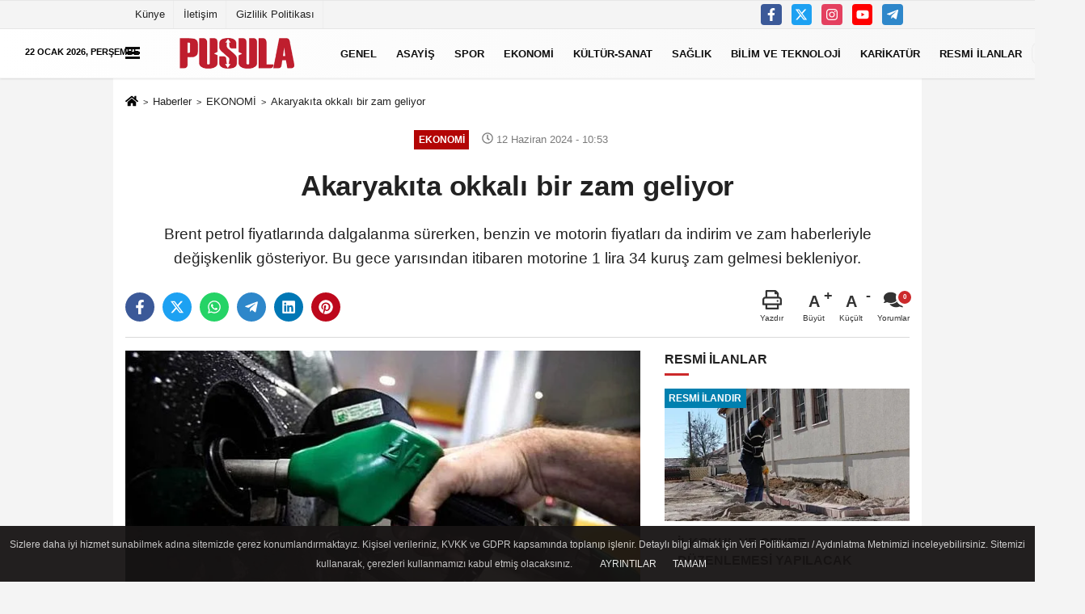

--- FILE ---
content_type: text/html; charset=UTF-8
request_url: https://www.gazetepusula.net/akaryakita-okkali-bir-zam-geliyor/353779/
body_size: 15532
content:

    <!DOCTYPE html>
    <html lang="tr-TR"><head>
    <meta name="format-detection" content="telephone=no"/>
    <meta id="meta-viewport" name="viewport" content="width=1200">    <meta charset="utf-8">
    <title>Akaryakıta okkalı bir zam geliyor - EKONOMİ - Erzurum Pusula Gazetesi - Son Dakika Erzurum Haberleri Güncel Haberler</title>
    <meta name="title" content="Akaryakıta okkalı bir zam geliyor - EKONOMİ - Erzurum Pusula Gazetesi - Son Dakika Erzurum Haberleri Güncel Haberler">
    <meta name="description" content="Brent petrol fiyatlarında dalgalanma sürerken, benzin ve motorin fiyatları da indirim ve zam haberleriyle değişkenlik gösteriyor. Bu gece yarısından itibaren...">
    <meta name="datePublished" content="2024-06-12T10:53:11+03:00">
    <meta name="dateModified" content="2024-06-12T10:53:11+03:00">
         <meta name="articleSection" content="news">
         
        <meta name="articleAuthor" content="Özlem İpek">
        <link rel="canonical" href="https://www.gazetepusula.net/akaryakita-okkali-bir-zam-geliyor/353779/" />
    <link rel="manifest" href="https://www.gazetepusula.net/manifest.json">        <meta name="robots" content="max-image-preview:large" />
    <meta name="robots" content="max-snippet:160">
        <meta http-equiv="last-modified" content="2024-06-12T10:53:11+03:00" />
        <link rel="image_src" type="image/jpeg" href="https://www.gazetepusula.net/images/haberler/2024/06/akaryakita-okkali-bir-zam-geliyor-906.jpg"/>
	    <meta http-equiv="content-language" content="tr"/>
    <meta name="content-language" content="tr">
	<meta name="apple-mobile-web-app-status-bar-style" content="#ebe7e6">
	<meta name="msapplication-navbutton-color" content="#ebe7e6">
    <meta name="theme-color" content="#ebe7e6"/>
    <link rel="shortcut icon" type="image/x-icon" href="https://www.gazetepusula.net/favicon.png">
    <link rel="apple-touch-icon" href="https://www.gazetepusula.net/favicon.png">

    <meta property="og:site_name" content="https://www.gazetepusula.net" />
    <meta property="og:type" content="article" />
    <meta property="og:title" content="Akaryakıta okkalı bir zam geliyor" />
    <meta property="og:url" content="https://www.gazetepusula.net/akaryakita-okkali-bir-zam-geliyor/353779/" />
    <meta property="og:description" content="Brent petrol fiyatlarında dalgalanma sürerken, benzin ve motorin fiyatları da indirim ve zam haberleriyle değişkenlik gösteriyor. Bu gece yarısından itibaren motorine 1 lira 34 kuruş zam gelmesi bekleniyor."/>
    <meta property="og:image" content="https://www.gazetepusula.net/images/haberler/2024/06/akaryakita-okkali-bir-zam-geliyor-906.jpg" />
    <meta property="og:locale" content="tr_TR" />
    <meta property="og:image:width" content="641" />
    <meta property="og:image:height" content="380" />
    <meta property="og:image:alt" content="Akaryakıta okkalı bir zam geliyor" />
    
    <meta name="twitter:card" content="summary_large_image" />
    <meta name="twitter:url" content="https://www.gazetepusula.net/akaryakita-okkali-bir-zam-geliyor/353779/" />
    <meta name="twitter:title" content="Akaryakıta okkalı bir zam geliyor" />
    <meta name="twitter:description" content="Brent petrol fiyatlarında dalgalanma sürerken, benzin ve motorin fiyatları da indirim ve zam haberleriyle değişkenlik gösteriyor. Bu gece yarısından itibaren motorine 1 lira 34 kuruş zam gelmesi bekleniyor." />
    <meta name="twitter:image:src" content="https://www.gazetepusula.net/images/haberler/2024/06/akaryakita-okkali-bir-zam-geliyor-906.jpg" />
    <meta name="twitter:domain" content="https://www.gazetepusula.net" />
    
            
    <link rel="alternate" type="application/rss+xml" title="Akaryakıta okkalı bir zam geliyor" href="https://www.gazetepusula.net/rss_ekonomi_1112.xml"/>
    
    <script type="text/javascript">
    var facebookApp = '';
    var facebookAppVersion = 'v10.0';
    var twitter_username = '';
    var reklamtime = "10000";
    var domainname = "https://www.gazetepusula.net";
    var splashcookie = null;
    var splashtime = null;
	var _TOKEN = "9e0bebaaba7b929e38702cacea7b576d";
    </script>



<link rel="preload" as="style" href="https://www.gazetepusula.net/template/prime/assets/css/app.css?v=2023111313115020251003010409" />

<link rel="stylesheet" type="text/css" media='all' href="https://www.gazetepusula.net/template/prime/assets/css/app.css?v=2023111313115020251003010409"/>
  
<link rel="preload" as="script" href="https://www.gazetepusula.net/template/prime/assets/js/app.js?v=2023111313115020251003010409" />

<script src="https://www.gazetepusula.net/template/prime/assets/js/app.js?v=2023111313115020251003010409"></script>
  
    
   <script src="https://www.gazetepusula.net/template/prime/assets/js/sticky.sidebar.js?v=2023111313115020251003010409"></script>
   
    <script src="https://www.gazetepusula.net/template/prime/assets/js/libs/swiper/swiper.js?v=2023111313115020251003010409" defer></script>

   
        
     
    <script src="https://www.gazetepusula.net/template/prime/assets/js/print.min.js?v=2023111313115020251003010409" defer></script>
     
     
      
      
    <script src="https://www.gazetepusula.net/reg-sw.js?v=2023111313115020251003010409" defer></script>
    
         <script data-schema="organization" type="application/ld+json">
    {
        "@context": "https://schema.org",
        "@type": "Organization",
        "name": "Erzurum Pusula Gazetesi - Son Dakika Erzurum Haberleri Güncel Haberler",
        "url": "https://www.gazetepusula.net",
        "logo": {
        "@type": "ImageObject",
		"url": "https://www.gazetepusula.net/images/genel/footerlogo_3.png",
		"width": 360,
        "height": 90},
        "sameAs": [
            "https://www.facebook.com/gazetepusula.net/",
            "https://www.youtube.com/channel/UCqvBctn4EmnHZXx0S2lLbqw",
            "https://twitter.com/pusula25gzt",
            "https://www.instagram.com",
            "",
            "",
            ""
        ]
    }

        </script> 
    <script type="application/ld+json">
    {
        "@context": "https://schema.org",
        "@type": "BreadcrumbList",
		"@id": "https://www.gazetepusula.net/akaryakita-okkali-bir-zam-geliyor/353779/#breadcrumb",
        "itemListElement": [{
            "@type": "ListItem",
            "position": 1,
            "item": {
                "@id": "https://www.gazetepusula.net",
                "name": "Ana Sayfa"
            }
        }, {
            "@type": "ListItem",
            "position": 2,
            "item": {"@id": "https://www.gazetepusula.net/ekonomi/","name": "EKONOMİ"
            }
        }, {
            "@type": "ListItem",
            "position": 3,
            "item": {
                "@id": "https://www.gazetepusula.net/akaryakita-okkali-bir-zam-geliyor/353779/",
                "name": "Akaryakıta okkalı bir zam geliyor"
            }
        }]
    }
    </script>
      <script type="application/ld+json">
{
    "@context": "https://schema.org",
   "@type": "NewsArticle",
	"inLanguage":"tr-TR",
    "mainEntityOfPage": {
        "@type": "WebPage",
        "@id": "https://www.gazetepusula.net/akaryakita-okkali-bir-zam-geliyor/353779/"
    },
    "headline": "Akaryakıta okkalı bir zam geliyor",
    "name": "Akaryakıta okkalı bir zam geliyor",
    "articleBody": "Brent petrol fiyatları ve dövizdeki değişikliklerle birlikte vatandaşlar benzin ve motorin fiyatlarını takibe devam ediyor.

BU GECE YARISI BÜYÜK ZAM YOLDA

Bu gece yarısından itibaren motorine 1 lira 34 kuruş zam gelmesi beklenirken, pompaya yansıyacak fiyat artışıyla birlikte motorinin litresi İstanbul&#39;da 40 lira 55 kuruştan, Ankara&#39;da ise 41 lira 60 kuruştan satılacak.

 
",
    "articleSection": "EKONOMİ",
	"wordCount": 50,
		"image": [{
	"@type": "ImageObject",
	"url": "https://www.gazetepusula.net/images/haberler/2024/06/akaryakita-okkali-bir-zam-geliyor-906.jpg", 
	"height": 380, 
	"width": 641 }], 
		
	 
    "datePublished": "2024-06-12T10:53:11+03:00",
    "dateModified": "2024-06-12T10:53:11+03:00",
    "genre": "news",
	"isFamilyFriendly":"True",
	"publishingPrinciples":"https://www.gazetepusula.net/gizlilik-ilkesi.html",
	
		"thumbnailUrl": "https://www.gazetepusula.net/images/haberler/2024/06/akaryakita-okkali-bir-zam-geliyor-906.jpg",
		
    "typicalAgeRange": "7-",
    "keywords": "",
	 	"author": {
        "@type": "Person",
        "name": "Melek Ahıskalı",
		"url": "https://www.gazetepusula.net/editor/melek-ahiskali"
    },
	    "publisher": {
        "@type": "Organization",
        "name": "Erzurum Pusula Gazetesi - Son Dakika Erzurum Haberleri Güncel Haberler",
        "logo": {
            "@type": "ImageObject",
            "url": "https://www.gazetepusula.net/images/genel/footerlogo_3.png",
            "width": 360,
            "height": 90        }
    }, 
	 "description": "Brent petrol fiyatlarında dalgalanma sürerken, benzin ve motorin fiyatları da indirim ve zam haberleriyle değişkenlik gösteriyor. Bu gece yarısından itibaren motorine 1 lira 34 kuruş zam gelmesi bekleniyor."
}

    </script>

<link rel="dns-prefetch" href="//cdn.p.analitik.bik.gov.tr">
<script>!function(){var t=document.createElement("script");t.setAttribute("src",'https://cdn.p.analitik.bik.gov.tr/tracker'+(typeof Intl!=="undefined"?(typeof (Intl||"").PluralRules!=="undefined"?'1':typeof Promise!=="undefined"?'2':typeof MutationObserver!=='undefined'?'3':'4'):'4')+'.js'),t.setAttribute("data-website-id","3a671c8d-e038-4948-b15f-83c237d5049a"),t.setAttribute("data-host-url",'//3a671c8d-e038-4948-b15f-83c237d5049a.collector.p.analitik.bik.gov.tr'),document.head.appendChild(t)}();</script>

<style>
.badge, .notlikeid {
    display: block;
}
.resmi-ilanlar-alti .badge, .sikayet {
    display: block !important;
}
.video-thumbnail:before {
    top: 30%;
    opacity: .9;
}
.sondakika-bg {
    max-width: 1420px !important;
	height:0px !important;
}
.sondakika-bg #bugun {
    color: #000;
    top: -57px;
    position: absolute;
    z-index: 9999;
    text-transform: uppercase;
    font-weight: bold;
    font-size: .7rem;
}
.sondakika-bg .col-md-7{
display:none !important;
}
@media only screen and (max-width: 1024px) {
.sondakika-bg {
 display:none !important;
}
footer .nav li:nth-child(5){
    display: block !important;
    text-align: center;
    margin: auto;
}
}
@media only screen and (max-width: 992px) {
.image-editor .gradient-bg{
    position: absolute;
    z-index: 30;
    left: 0px;
    bottom: -30px;
    right: 0px;
    padding: 10px 15px !important;
    background: linear-gradient(to bottom, transparent 0%, #000 90%, #000 100%) !important;
}
.image-editor .editor-heading{
 color: #fff !important;
}
.image-editor .image-editor-view{
padding: 0 !important;
}
.swiper-button-prev svg, .swiper-button-next svg {
    width: 30px;
    height: 30px;
}
.swiper-button-prev, .swiper-button-next {
    top: 40%;
}
}
</style>
<!-- Google Tag Manager -->
<script>(function(w,d,s,l,i){w[l]=w[l]||[];w[l].push({'gtm.start':
new Date().getTime(),event:'gtm.js'});var f=d.getElementsByTagName(s)[0],
j=d.createElement(s),dl=l!='dataLayer'?'&l='+l:'';j.async=true;j.src=
'https://www.googletagmanager.com/gtm.js?id='+i+dl;f.parentNode.insertBefore(j,f);
})(window,document,'script','dataLayer','GTM-KB6LSR8');</script>
<!-- End Google Tag Manager -->
<script async src="https://pagead2.googlesyndication.com/pagead/js/adsbygoogle.js?client=ca-pub-3255470995048212" crossorigin="anonymous"></script>
<script type="text/javascript">
var rightMouseClicked = false;

function handleMouseDown(e) {
  //e.button describes the mouse button that was clicked
  // 0 is left, 1 is middle, 2 is right
  if (e.button === 2) {
    rightMouseClicked = true;
  } else if (e.button === 0) {  
    //Do something if left button was clicked and right button is still pressed
    if (rightMouseClicked) {
      console.log("hello");
      //code
    }
  }
  console.log(rightMouseClicked);
}

function handleMouseUp(e) {
  if (e.button === 2) {
    rightMouseClicked = false;
  }
  console.log(rightMouseClicked);
}

document.addEventListener("mousedown", handleMouseDown);
document.addEventListener("mouseup", handleMouseUp);
document.addEventListener("contextmenu", function(e) {
  e.preventDefault();
});
//form tags to omit in NS6+:
var omitformtags=["input", "textarea", "select"]
omitformtags=omitformtags.join("|")
function disableselect(e){
if (omitformtags.indexOf(e.target.tagName.toLowerCase())==-1)
return false
}
function reEnable(){
return true
}
if (typeof document.onselectstart!="undefined")
document.onselectstart=new Function ("return false")
else{
document.onmousedown=disableselect
document.onmouseup=reEnable
}
</script>
</head>
<body class="">

   
    
    
 
         
         
 
<div class="container position-relative">
<div class="sabit-reklam fixed-reklam"></div>
<div class="sabit-reklam sag-sabit fixed-reklam"></div>
</div>
   


    
  
  
  <div class="container-fluid d-md-block d-none header-border">
<div class="container d-md-block d-none">

<div class="row">

<div class="col-md-7">
<ul class="nav text-12 float-left">
            
                    <li><a class="nav-link-top" href="https://www.gazetepusula.net/kunye.html" title="Künye" rel="external">Künye</a></li><li><a class="nav-link-top" href="https://www.gazetepusula.net/iletisim.html" title="İletişim" rel="external">İletişim</a></li><li><a class="nav-link-top" href="https://www.gazetepusula.net/gizlilik-politikasi.html" title="Gizlilik Politikası" rel="external">Gizlilik Politikası</a></li>            
                </ul></div>

<div class="col-md-5">

<div class="my-1 float-right">
                         <a href="https://www.facebook.com/gazetepusula.net/" title="https://www.facebook.com/gazetepusula.net/" target="_blank" rel="noopener" class="bg-facebook btn btn-icon-top rounded mr-2"><svg width="16" height="16" class="svg-wh">
                        <use xlink:href="https://www.gazetepusula.net/template/prime/assets/img/spritesvg.svg#facebook-f" />
                    </svg>
                        </a>
                                                                         <a href="https://twitter.com/pusula25gzt" title="https://twitter.com/pusula25gzt" target="_blank" rel="noopener" class="bg-twitter btn btn-icon-top rounded mr-2"><svg width="16" height="16" class="svg-wh">
                        <use xlink:href="https://www.gazetepusula.net/template/prime/assets/img/spritesvg.svg#twitterx" />
                    </svg>
                        </a>
                                                                         <a href="https://www.instagram.com" title="https://www.instagram.com" target="_blank" rel="noopener" class="bg-instagram btn btn-icon-top rounded mr-2"><svg width="16" height="16" class="svg-wh">
                        <use xlink:href="https://www.gazetepusula.net/template/prime/assets/img/spritesvg.svg#instagram" />
                    </svg>
                        </a>
                                                                         <a href="https://www.youtube.com/channel/UCqvBctn4EmnHZXx0S2lLbqw" title="https://www.youtube.com/channel/UCqvBctn4EmnHZXx0S2lLbqw" target="_blank" rel="noopener" class="bg-youtube btn btn-icon-top rounded mr-2"><svg width="16" height="16" class="svg-wh">
                        <use xlink:href="https://www.gazetepusula.net/template/prime/assets/img/spritesvg.svg#youtube" />
                    </svg>
                        </a>
                                                  
                         
                         
                                                    
                         
 
                         
                                                    
                         
                                                    
                         
                                                 <a href="admin" target="_blank" rel="noopener" class="bg-telegram btn btn-icon-top rounded mr-2" title="admin"><svg width="16" height="16" class="svg-wh">
                        <use xlink:href="https://www.gazetepusula.net/template/prime/assets/img/spritesvg.svg#telegram" />
                    </svg>
                        </a>
                                                  
                                                  
                         
</div>

</div>


  </div>              
</div>
</div>
    <div class="header-border"></div>
    <nav class="d-print-none navbar navbar-expand-lg bg-white align-items-center header box-shadow-menu">
    <div class="container"><div class="menu" data-toggle="modal" data-target="#menu-aside" data-toggle-class="modal-open-aside">
        <span class="menu-item"></span>
        <span class="menu-item"></span>
        <span class="menu-item"></span>
    </div>
    <a class="navbar-brand logo align-items-center" href="https://www.gazetepusula.net" title="Erzurum Pusula Gazetesi - Son Dakika Erzurum Haberleri Güncel Haberler"><picture>
  <source data-srcset="https://www.gazetepusula.net/images/genel/footerlogo.webp?v=2023111313115020251003010409" type="image/webp" class="img-fluid logoh">
  <source data-srcset="https://www.gazetepusula.net/images/genel/footerlogo_3.png?v=2023111313115020251003010409" type="image/jpeg" class="img-fluid logoh"> 
  <img src="https://www.gazetepusula.net/images/genel/footerlogo_3.png?v=2023111313115020251003010409" alt="Anasayfa" class="img-fluid logoh" width="100%" height="100%">
</picture></a>
    <ul class="navbar-nav mr-auto font-weight-bolder nav-active-border bottom b-primary d-none d-md-flex">
    <li class="nav-item text-uppercase"><a class="nav-link text-uppercase" href="https://www.gazetepusula.net/genel/" title="GENEL"  rel="external" >GENEL</a></li><li class="nav-item text-uppercase"><a class="nav-link text-uppercase" href="https://www.gazetepusula.net/asayis/" title="ASAYİŞ"  rel="external" >ASAYİŞ</a></li><li class="nav-item text-uppercase"><a class="nav-link text-uppercase" href="https://www.gazetepusula.net/spor-haberleri/" title="SPOR"  rel="external" >SPOR</a></li><li class="nav-item text-uppercase"><a class="nav-link text-uppercase" href="https://www.gazetepusula.net/ekonomi/" title="EKONOMİ"  rel="external" >EKONOMİ</a></li><li class="nav-item text-uppercase"><a class="nav-link text-uppercase" href="https://www.gazetepusula.net/kultur-sanat/" title="KÜLTÜR-SANAT"  rel="external" >KÜLTÜR-SANAT</a></li><li class="nav-item text-uppercase"><a class="nav-link text-uppercase" href="https://www.gazetepusula.net/saglik/" title="SAĞLIK"  rel="external" >SAĞLIK</a></li><li class="nav-item text-uppercase"><a class="nav-link text-uppercase" href="https://www.gazetepusula.net/bilim-ve-teknoloji/" title="BİLİM VE TEKNOLOJİ"  rel="external" >BİLİM VE TEKNOLOJİ</a></li><li class="nav-item text-uppercase"><a class="nav-link text-uppercase" href="https://www.gazetepusula.net/karikaturler/" rel="external" >KARİKATÜR</a></li><li class="nav-item text-uppercase"><a class="nav-link text-uppercase" href="https://www.gazetepusula.net/resmi-ilanlar/" title="RESMİ İLANLAR"  rel="external" >RESMİ İLANLAR</a></li>    </ul>
    
    <ul class="navbar-nav ml-auto align-items-center font-weight-bolder">
        <li class="nav-item"><a href="javascript:;" data-toggle="modal" data-target="#search-box" class="search-button nav-link py-1" title="Arama"><svg class="svg-bl" width="14" height="18">
                        <use xlink:href="https://www.gazetepusula.net/template/prime/assets/img/spritesvg.svg#search" />
                    </svg> <span> Ara</span></a></li>
    </ul>
    </div></nav>

</header>

<div class="container-fluid d-md-block sondakika-bg d-print-none">
    <div class="row py-s px-3">
    
        <div class="col-md-5">
                    <span id="bugun">Bugün                                                        <script>
                                      
                                       function tarihsaat() {
                                           var b = new Date, g = b.getSeconds(), d = b.getMinutes(), a = b.getHours(), c = b.getDay(), h = b.getDate(), k = b.getMonth(), b = b.getFullYear();
                                           10 > a && (a = "0" + a);
                                           10 > g && (g = "0" + g);
                                           10 > d && (d = "0" + d);
                                           document.getElementById("bugun").innerHTML = h + " " + "Ocak Şubat Mart Nisan Mayıs Haziran Temmuz Ağustos Eylül Ekim Kasım Aralık".split(" ")[k] + " " + b + ", " + "Pazar Pazartesi Salı Çarşamba Perşembe Cuma Cumartesi".split(" ")[c] + " ";
                                           setTimeout("tarihsaat()", 1E3)
                                       }
                                       function CC_noErrors() {
                                           return !0
                                       }
                                       window.onerror = CC_noErrors;
                                       function bookmarksite(b, g) {
                                           document.all ? window.external.AddFavorite(g, b) : window.sidebar && window.sidebar.addPanel(b, g, "")
                                       }
                                      
                                       tarihsaat();</script></span> 
        </div> 


        <div class="col-md-7 d-none d-md-block">
         	
	<div class="text-right text-16">
				                                <a href="https://www.gazetepusula.net/kose-yazarlari/" class="px-3" title="Köşe Yazarları" rel="external"><svg class="svg-whss" width="18" height="18">
                        <use xlink:href="https://www.gazetepusula.net/template/prime/assets/img/sprite.svg#user-edit" />
                    </svg> Yazarlar</a>                                <a class="px-3" href="https://www.gazetepusula.net/kullanici-girisi/" rel="external"><svg class="svg-whss" width="18" height="18">
                        <use xlink:href="https://www.gazetepusula.net/template/prime/assets/img/sprite.svg#user" />
                    </svg> Üye Paneli</a>
                            </div>
        </div>   
    </div>
</div>

            
        

 
    <div class="fixed-share bg-white box-shadow is-hidden align-items-center d-flex post-tools px-3">
        <span class="bg-facebook post-share share-link" onClick="ShareOnFacebook('https://www.gazetepusula.net/akaryakita-okkali-bir-zam-geliyor/353779/');return false;" title="facebook"><svg width="18" height="18" class="svg-wh"><use xlink:href="https://www.gazetepusula.net/template/prime/assets/img/sprite.svg?v=1#facebook-f"></use></svg>
        </span>
        <span class="bg-twitter post-share share-link" onClick="ShareOnTwitter('https://www.gazetepusula.net/akaryakita-okkali-bir-zam-geliyor/353779/', 'tr', '', 'Akaryakıta okkalı bir zam geliyor')" title="twitter"><svg width="18" height="18" class="svg-wh"><use xlink:href="https://www.gazetepusula.net/template/prime/assets/img/sprite.svg?v=1#twitterx"></use></svg></span>
        <a rel="noopener" class="bg-whatsapp post-share share-link" href="https://api.whatsapp.com/send?text=Akaryakıta okkalı bir zam geliyor https://www.gazetepusula.net/akaryakita-okkali-bir-zam-geliyor/353779/" title="whatsapp"><svg width="18" height="18" class="svg-wh"><use xlink:href="https://www.gazetepusula.net/template/prime/assets/img/sprite.svg?v=1#whatsapp"></use></svg></a>
         <a target="_blank" rel="noopener" class="bg-telegram post-share share-link" href="https://t.me/share/url?url=https://www.gazetepusula.net/akaryakita-okkali-bir-zam-geliyor/353779/&text=Akaryakıta okkalı bir zam geliyor" title="telegram"><svg width="18" height="18" class="svg-wh"><use xlink:href="https://www.gazetepusula.net/template/prime/assets/img/sprite.svg?v=1#telegram"></use></svg></a>
         <a target="_blank" rel="noopener" class="bg-linkedin post-share share-link" href="https://www.linkedin.com/shareArticle?url=https://www.gazetepusula.net/akaryakita-okkali-bir-zam-geliyor/353779/" title="linkedin"><svg width="18" height="18" class="svg-wh"><use xlink:href="https://www.gazetepusula.net/template/prime/assets/img/sprite.svg?v=1#linkedin"></use></svg></a>
         <a target="_blank" rel="noopener" class="bg-pinterest post-share share-link" href="https://pinterest.com/pin/create/button/?url=https://www.gazetepusula.net/akaryakita-okkali-bir-zam-geliyor/353779/&media=https://www.gazetepusula.net/images/haberler/2024/06/akaryakita-okkali-bir-zam-geliyor-906.jpg&description=Akaryakıta okkalı bir zam geliyor" title="pinterest"><svg width="18" height="18" class="svg-wh"><use xlink:href="https://www.gazetepusula.net/template/prime/assets/img/sprite.svg?v=1#pinterest"></use></svg></a>
                   
        
        <div class="ml-auto d-flex align-items-center">
     
          
            <a href="javascript:;" class="font-buyut text-muted text-center font-button plus mr-2">
                <span>A</span>
                <div class="text-10 font-weight-normal">Büyüt</div>
            </a>
            <a href="javascript:;" class="font-kucult text-muted text-center font-button mr-2">
                <span>A</span>
                <div class="text-10 font-weight-normal">Küçült</div>
            </a>
                        <a href="javascript:;" class="text-muted text-center position-relative scroll-go" data-scroll="yorumlar-353779" data-count="0">
                <svg class="svg-gr" width="24" height="24"><use xlink:href="https://www.gazetepusula.net/template/prime/assets/img/sprite.svg?v=1#comments" /></svg>
                <div class="text-10">Yorumlar</div>
            </a>
                    </div>
    </div>    
    
    <div class="print-body" id="print-353779">
        <div class="container py-1 bg-white"> 
            <nav aria-label="breadcrumb">
                <ol class="breadcrumb justify-content-left">
                    <li class="breadcrumb-item"><a href="https://www.gazetepusula.net" title="Ana Sayfa"><svg class="svg-br-2" width="16" height="16"><use xlink:href="https://www.gazetepusula.net/template/prime/assets/img/sprite.svg?v=1#home" /></svg></a></li>
                    <li class="breadcrumb-item"><a href="https://www.gazetepusula.net/arsiv/" title="Arşiv">Haberler</a></li>
                                        <li class="breadcrumb-item"><a href="https://www.gazetepusula.net/ekonomi/" title="EKONOMİ">EKONOMİ</a></li>
                                        <li class="breadcrumb-item active d-md-block d-none" aria-current="page"><a href="https://www.gazetepusula.net/akaryakita-okkali-bir-zam-geliyor/353779/" title="Akaryakıta okkalı bir zam geliyor">Akaryakıta okkalı bir zam geliyor</a></li>
                </ol>
            </nav>
     
     
             
             <div id="haberler">
                 <div class="haber-kapsa print-body" id="print-353779">
                    <div class="news-start">
                        <article id="haber-353779">
                            <div   class="text-md-center" >
                                <div class="text-muted text-sm py-2 d-md-flex align-items-center justify-content-center d-none">
                                    <div class="badge badge-lg text-uppercase bg-primary mr-3 " style="background: !important;">
                                        EKONOMİ                                    </div>
                                    <div class="text-12 text-fade"><svg class="svg-gr-2" width="14" height="14"><use xlink:href="https://www.gazetepusula.net/template/prime/assets/img/sprite.svg?v=1#clock"></use></svg>
                                        12 Haziran 2024 - 10:53                                    </div>
                                    <div class="ml-3 text-12 text-fade">
                                                                            </div>
                                </div>
                                
                                                                
                                <h1 class="text-36 post-title my-2 py-2 font-weight-bold">
                                    Akaryakıta okkalı bir zam geliyor                                </h1>
                                
                                                                                                   <h2 class="text-2222 mb-0 my-2 py-2 font-weight-normal">Brent petrol fiyatlarında dalgalanma sürerken, benzin ve motorin fiyatları da indirim ve zam haberleriyle değişkenlik gösteriyor. Bu gece yarısından itibaren motorine 1 lira 34 kuruş zam gelmesi bekleniyor.</h2>
                                                                                                  
                                
                                <div class="text-muted text-sm py-2 d-md-none align-items-center d-flex text-nowrap">
                                     <div class="badge badge-lg text-uppercase bg-primary mr-3">
                                        EKONOMİ                                    </div>
                                    <div class="text-12">
                                        12 Haziran 2024 - 10:53                                    </div>
                                    <div class="ml-3 d-none d-md-block text-12">
                                                                            </div>
                                </div>
                                
                               
                                
                                
                                
                                


<div class="fix-socials_btm d-flex d-md-none">
 <div class="post-tools">
                                   <a rel="noopener" class="post-share share-link" href="https://www.gazetepusula.net" title="Ana Sayfa"><svg width="18" height="18" class="svg-wh"><use xlink:href="https://www.gazetepusula.net/template/prime/assets/img/sprite.svg?v=1#home"></use></svg></a>
                                    <span class="bg-facebook post-share share-link" onClick="ShareOnFacebook('https://www.gazetepusula.net/akaryakita-okkali-bir-zam-geliyor/353779/');return false;" title="facebook"><svg width="18" height="18" class="svg-wh"><use xlink:href="https://www.gazetepusula.net/template/prime/assets/img/sprite.svg?v=1#facebook-f"></use></svg>
                                    </span>
                                    <span class="bg-twitter post-share share-link" onClick="ShareOnTwitter('https://www.gazetepusula.net/akaryakita-okkali-bir-zam-geliyor/353779/', 'tr', '', 'Akaryakıta okkalı bir zam geliyor')" title="twitter"><svg width="18" height="18" class="svg-wh"><use xlink:href="https://www.gazetepusula.net/template/prime/assets/img/sprite.svg?v=1#twitterx"></use></svg>
                                    </span>
                                    <a target="_blank" rel="noopener" class="bg-whatsapp post-share share-link" href="https://api.whatsapp.com/send?text=Akaryakıta okkalı bir zam geliyor https://www.gazetepusula.net/akaryakita-okkali-bir-zam-geliyor/353779/" title="whatsapp"><svg width="18" height="18" class="svg-wh"><use xlink:href="https://www.gazetepusula.net/template/prime/assets/img/sprite.svg?v=1#whatsapp"></use></svg></a>
                                     <a target="_blank" rel="noopener" class="bg-telegram post-share share-link" href="https://t.me/share/url?url=https://www.gazetepusula.net/akaryakita-okkali-bir-zam-geliyor/353779/&text=Akaryakıta okkalı bir zam geliyor" title="telegram"><svg width="18" height="18" class="svg-wh"><use xlink:href="https://www.gazetepusula.net/template/prime/assets/img/sprite.svg?v=1#telegram"></use></svg></a>
                                     <a target="_blank" rel="noopener" class="bg-linkedin post-share share-link" href="https://www.linkedin.com/shareArticle?url=https://www.gazetepusula.net/akaryakita-okkali-bir-zam-geliyor/353779/" title="linkedin"><svg width="18" height="18" class="svg-wh"><use xlink:href="https://www.gazetepusula.net/template/prime/assets/img/sprite.svg?v=1#linkedin"></use></svg></a>
                                    <a target="_blank" rel="noopener" class="bg-pinterest post-share share-link" href="https://pinterest.com/pin/create/button/?url=https://www.gazetepusula.net/akaryakita-okkali-bir-zam-geliyor/353779/&media=https://www.gazetepusula.net/images/haberler/2024/06/akaryakita-okkali-bir-zam-geliyor-906.jpg&description=Akaryakıta okkalı bir zam geliyor" title="pinterest"><svg width="18" height="18" class="svg-wh"><use xlink:href="https://www.gazetepusula.net/template/prime/assets/img/sprite.svg?v=1#pinterest"></use></svg></a>
                                    <div class="ml-5 ml-auto d-flex align-items-center">
                                     
                                                                                <a href="javascript:;" class="text-muted text-center position-relative scroll-go d-md-inline-block " data-scroll="yorumlar-353779" data-count="0">
                                            <svg class="svg-gr" width="24" height="24"><use xlink:href="https://www.gazetepusula.net/template/prime/assets/img/sprite.svg?v=1#comments" /></svg>
                                            <div class="text-10">Yorumlar</div>
                                        </a>
                                                                            </div>
                                </div>
</div>

                        
                                <div class="post-tools my-3 d-flex d-print-none flex-scroll flex-wrap">
                                    <span class="bg-facebook post-share share-link" onClick="ShareOnFacebook('https://www.gazetepusula.net/akaryakita-okkali-bir-zam-geliyor/353779/');return false;" title="facebook"><svg width="18" height="18" class="svg-wh"><use xlink:href="https://www.gazetepusula.net/template/prime/assets/img/sprite.svg?v=1#facebook-f"></use></svg>
                                    </span>
                                    <span class="bg-twitter post-share share-link" onClick="ShareOnTwitter('https://www.gazetepusula.net/akaryakita-okkali-bir-zam-geliyor/353779/', 'tr', '', 'Akaryakıta okkalı bir zam geliyor')" title="twitter"><svg width="18" height="18" class="svg-wh"><use xlink:href="https://www.gazetepusula.net/template/prime/assets/img/sprite.svg?v=1#twitterx"></use></svg>
                                    </span>
                                    <a target="_blank" rel="noopener" class="bg-whatsapp post-share share-link" href="https://api.whatsapp.com/send?text=Akaryakıta okkalı bir zam geliyor https://www.gazetepusula.net/akaryakita-okkali-bir-zam-geliyor/353779/" title="whatsapp"><svg width="18" height="18" class="svg-wh"><use xlink:href="https://www.gazetepusula.net/template/prime/assets/img/sprite.svg?v=1#whatsapp"></use></svg></a>
                                     <a target="_blank" rel="noopener" class="bg-telegram post-share share-link" href="https://t.me/share/url?url=https://www.gazetepusula.net/akaryakita-okkali-bir-zam-geliyor/353779/&text=Akaryakıta okkalı bir zam geliyor" title="telegram"><svg width="18" height="18" class="svg-wh"><use xlink:href="https://www.gazetepusula.net/template/prime/assets/img/sprite.svg?v=1#telegram"></use></svg></a>
                                     <a target="_blank" rel="noopener" class="bg-linkedin post-share share-link" href="https://www.linkedin.com/shareArticle?url=https://www.gazetepusula.net/akaryakita-okkali-bir-zam-geliyor/353779/" title="linkedin"><svg width="18" height="18" class="svg-wh"><use xlink:href="https://www.gazetepusula.net/template/prime/assets/img/sprite.svg?v=1#linkedin"></use></svg></a>
                                    <a target="_blank" rel="noopener" class="bg-pinterest post-share share-link" href="https://pinterest.com/pin/create/button/?url=https://www.gazetepusula.net/akaryakita-okkali-bir-zam-geliyor/353779/&media=https://www.gazetepusula.net/images/haberler/2024/06/akaryakita-okkali-bir-zam-geliyor-906.jpg&description=Akaryakıta okkalı bir zam geliyor" title="pinterest"><svg width="18" height="18" class="svg-wh"><use xlink:href="https://www.gazetepusula.net/template/prime/assets/img/sprite.svg?v=1#pinterest"></use></svg></a>
                                   
                                    


                                                                       
                                    <div class="ml-5 ml-auto d-flex align-items-center">
                                                                                                                       <a href="javascript:;" class="text-muted text-center mr-4 printer d-none d-md-inline-block" name="print353779" id="353779" title="Yazdır">
                                            <svg class="svg-gr" width="24" height="24"><use xlink:href="https://www.gazetepusula.net/template/prime/assets/img/sprite.svg?v=1#print" /></svg>
                                            <div class="text-10">Yazdır</div>
                                        </a>
                                                                                <a href="javascript:;" class="font-buyut text-muted text-center font-button plus mr-2">
                                            <span>A</span>
                                            <div class="text-10 font-weight-normal">Büyüt</div>
                                        </a>
                                        <a href="javascript:;" class="font-kucult text-muted text-center font-button mr-2">
                                            <span>A</span>
                                            <div class="text-10 font-weight-normal">Küçült</div>
                                        </a>
                                                                                <a href="javascript:;" class="text-muted text-center position-relative scroll-go d-none d-md-inline-block " data-scroll="yorumlar-353779" data-count="0">
                                            <svg class="svg-gr" width="24" height="24"><use xlink:href="https://www.gazetepusula.net/template/prime/assets/img/sprite.svg?v=1#comments" /></svg>
                                            <div class="text-10">Yorumlar</div>
                                        </a>
                                                                            </div>
                                </div>
                            </div>
                            
                            
                            <div class="border-bottom my-3"></div>
                            <div class="row">
                                <div class="col-md-8">
                                    <div class="lazy mb-4 responsive-image">
                                                                                
        <a target="_blank" data-fancybox="image" href="https://www.gazetepusula.net/images/haberler/2024/06/akaryakita-okkali-bir-zam-geliyor-906.jpg" title="Akaryakıta okkalı bir zam geliyor"><picture>
  <source data-srcset="https://www.gazetepusula.net/images/haberler/2024/06/akaryakita-okkali-bir-zam-geliyor-906-webp.webp" type="image/webp">
  <source data-srcset="https://www.gazetepusula.net/images/haberler/2024/06/akaryakita-okkali-bir-zam-geliyor-906.jpg" type="image/jpeg"> 
  <img src="https://www.gazetepusula.net/template/prime/assets/img/641x380.jpg?v=2023111313115020251003010409" data-src="https://www.gazetepusula.net/images/haberler/2024/06/akaryakita-okkali-bir-zam-geliyor-906.jpg" alt="Akaryakıta okkalı bir zam geliyor" class="img-fluid lazy" width="100%" height="100%">
</picture></a>		
	   


                                    
                                                                                
                                        
                                    </div>
                                    
                                                  
                                    
                                                                 
                               
                                    <div class="post-body my-3">
                                    
                                                                        
                                                                                    <div class="img_position_left">
                                                    <div class=" text-center" ><div class=""><img data-src="https://www.gazetepusula.net/images/reklam/cats_3.jpg" alt="Reklam" class="img-fluid lazy" /></div></div>                                                </div>
                                                                                        
   

 <div class="detay" property="articleBody">  
 
                                                             
                                                              
Brent petrol fiyatları ve dövizdeki değişikliklerle birlikte vatandaşlar benzin ve motorin fiyatlarını takibe devam ediyor.</p>

<h3>BU GECE YARISI BÜYÜK ZAM YOLDA</h3>

Bu gece yarısından itibaren motorine 1 lira 34 kuruş zam gelmesi beklenirken, pompaya yansıyacak fiyat artışıyla birlikte motorinin litresi İstanbul'da 40 lira 55 kuruştan, Ankara'da ise 41 lira 60 kuruştan satılacak.</p>

 </p>
Özlem İpek  
    
  
 </div>                                   

         
         
         
         
         
                   
                                        
                                    
                                                                                
                                                                       
                                        
										                                      
                                    </div>
                                    
     
   
                              
        
      

      
          
    
     

 




 


                                                          


<div class="my-3 py-1 d-print-none commenttab" id="yorumlar-353779">
    <div class="b-t">
        <div class="nav-active-border b-primary top">
            <ul class="nav font-weight-bold  align-items-center" id="myTab" role="tablist">
                                <li class="nav-item" role="tab" aria-selected="false">
                    <a class="nav-link py-3 active" id="comments-tab-353779"
                       data-toggle="tab" href="#comments-353779"><span
                            class="d-md-block text-16">YORUMLAR</span></a>
                </li>


                            </ul>

        </div>
    </div>


    <div class="tab-content">
        
        <div class="tab-pane show active" id="comments-353779">
            <div class="my-3">
                <div class="commentResult"></div>


                <form class="contact_form commentstyle" action="" onsubmit="return tumeva.commentSubmit(this)"
                      name="yorum">

                    <div class="reply my-2" id="kim" style="display:none;"><strong> <span></span>
                        </strong> adlı kullanıcıya cevap                        <a href="#" class="notlikeid reply-comment-cancel">x</a>
                    </div>

                    

                    <div class="form-group">

 
<textarea onkeyup="textCounterJS(this.form.Yorum,this.form.remLensoz,1000);" id="yorum" type="text" minlength="10"
          name="Yorum"
          required="required" class="form-control pb-4" placeholder="Kanunlara aykırı, konuyla ilgisi olmayan, küfür içeren yorumlar onaylanmamaktadır.IP adresiniz kaydedilmektedir."></textarea>
                        <label for="remLensoz">
                            <input autocomplete="off" class="commentbgr text-12 border-0 py-2 px-1" readonly
                                   id="remLensoz" name="remLensoz" type="text" maxlength="3"
                                   value="2000 karakter"/>
                        </label>
                        <script type="text/javascript">
                            function textCounterJS(field, cntfield, maxlimit) {
                                if (field.value.length > maxlimit)
                                    field.value = field.value.substring(0, maxlimit);
                                else
                                    cntfield.value = (maxlimit - field.value.length).toString().concat(' karakter');
                            }
                        </script>

                    </div>


                    

                    

                    <div class="row">
                                                <div class="col-md-6">
                            <div class="form-group">
                                <input autocomplete="off" type="text" maxlength="75" name="AdSoyad" class="form-control"
                                       id="adsoyad" required placeholder="Ad / Soyad">
                            </div>
                        </div>
                                                                    </div>


                    

                    <input type="hidden" name="Baglanti" value="0" class="YorumId"/>
                    <input type="hidden" name="Durum" value="YorumGonder"/>
                    <input type="hidden" name="VeriId" value="353779"/>
                    <input type="hidden" name="Tip" value="1"/>
                    <input type="hidden" name="show" value="20260122"/>
                    <input type="hidden" name="token" value="9e0bebaaba7b929e38702cacea7b576d">

                    <button id="send" type="submit"
                            class="text-14 btn btn-sm btn-primary px-4 font-weight-bold"> Gönder</button>

                </form>
                            </div>


        

        <!-- yorumlar -->
        </div>
                    </div>
</div>

     


<div class="btnGoHomePage mt-3"><a href="https://www.gazetepusula.net"><strong class="click-tracking" data-event-category="detailHomeButton" data-event-label="Anasayfaya Dönmek İçin Tıklayınız" data-event-action="click" title="ANASAYFA">ANASAYFAYA DÖNMEK İÇİN TIKLAYINIZ</strong></a></div>
            



                                   
<div class="heading d-print-none py-3">İlginizi Çekebilir</div>
<div class="row row-sm list-grouped d-print-none">
              <div class="col-md-6">
                                    <div class="list-item block">
                                        <a href="https://www.gazetepusula.net/buz-pisti-gibi-yol/378162/" rel="external" title=" Buz pisti gibi yol "><picture>
  <source data-srcset="https://www.gazetepusula.net/images/haberler/2026/01/buz-pisti-gibi-yol-9344-twebp.webp" type="image/webp" class="img-fluid">
  <source data-srcset="https://www.gazetepusula.net/images/haberler/2026/01/buz-pisti-gibi-yol-9344-t.jpg" type="image/jpeg" class="img-fluid"> 
  <img src="https://www.gazetepusula.net/template/prime/assets/img/313x170.jpg?v=2023111313115020251003010409" data-src="https://www.gazetepusula.net/images/haberler/2026/01/buz-pisti-gibi-yol-9344-t.jpg" alt=" Buz pisti gibi yol " class="img-fluid lazy maxh3" width="384" height="208">
</picture></a>
                                        <div class="list-content">
                                            <div class="list-body h-2x"><a href="https://www.gazetepusula.net/buz-pisti-gibi-yol/378162/" rel="external" title=" Buz pisti gibi yol " class="list-title mt-1"> Buz pisti gibi yol </a>
                                            </div>
                                        </div>
                                    </div>
                                </div>
                            
    
                        <div class="col-md-6">
                                    <div class="list-item block">
                                        <a href="https://www.gazetepusula.net/tarim-ve-hayvanciliga-100-milyon-lira-kaynak/377626/" rel="external" title="Tarım ve hayvancılığa 100 milyon lira kaynak"><picture>
  <source data-srcset="https://www.gazetepusula.net/images/haberler/2026/01/tarim-ve-hayvanciliga-100-milyon-lira-kaynak-5441-twebp.webp" type="image/webp" class="img-fluid">
  <source data-srcset="https://www.gazetepusula.net/images/haberler/2026/01/tarim-ve-hayvanciliga-100-milyon-lira-kaynak-5441-t.jpg" type="image/jpeg" class="img-fluid"> 
  <img src="https://www.gazetepusula.net/template/prime/assets/img/313x170.jpg?v=2023111313115020251003010409" data-src="https://www.gazetepusula.net/images/haberler/2026/01/tarim-ve-hayvanciliga-100-milyon-lira-kaynak-5441-t.jpg" alt="Tarım ve hayvancılığa 100 milyon lira kaynak" class="img-fluid lazy maxh3" width="384" height="208">
</picture></a>
                                        <div class="list-content">
                                            <div class="list-body h-2x"><a href="https://www.gazetepusula.net/tarim-ve-hayvanciliga-100-milyon-lira-kaynak/377626/" rel="external" title="Tarım ve hayvancılığa 100 milyon lira kaynak" class="list-title mt-1">Tarım ve hayvancılığa 100 milyon lira kaynak</a>
                                            </div>
                                        </div>
                                    </div>
                                </div>
                            
    
                        <div class="col-md-6">
                                    <div class="list-item block">
                                        <a href="https://www.gazetepusula.net/cin-erzurum-ciftcisini-vurdu/377541/" rel="external" title="Çin, Erzurum çiftçisini vurdu"><picture>
  <source data-srcset="https://www.gazetepusula.net/images/haberler/2026/01/cin-erzurum-ciftcisini-vurdu-6412-twebp.webp" type="image/webp" class="img-fluid">
  <source data-srcset="https://www.gazetepusula.net/images/haberler/2026/01/cin-erzurum-ciftcisini-vurdu-6412-t.jpg" type="image/jpeg" class="img-fluid"> 
  <img src="https://www.gazetepusula.net/template/prime/assets/img/313x170.jpg?v=2023111313115020251003010409" data-src="https://www.gazetepusula.net/images/haberler/2026/01/cin-erzurum-ciftcisini-vurdu-6412-t.jpg" alt="Çin, Erzurum çiftçisini vurdu" class="img-fluid lazy maxh3" width="384" height="208">
</picture></a>
                                        <div class="list-content">
                                            <div class="list-body h-2x"><a href="https://www.gazetepusula.net/cin-erzurum-ciftcisini-vurdu/377541/" rel="external" title="Çin, Erzurum çiftçisini vurdu" class="list-title mt-1">Çin, Erzurum çiftçisini vurdu</a>
                                            </div>
                                        </div>
                                    </div>
                                </div>
                            
    
                        <div class="col-md-6">
                                    <div class="list-item block">
                                        <a href="https://www.gazetepusula.net/etb-duyurdu-cig-sut-fiyati-belli-oldu/377315/" rel="external" title="ETB duyurdu: Çiğ süt fiyatı belli oldu  "><picture>
  <source data-srcset="https://www.gazetepusula.net/images/haberler/2026/01/etb-duyurdu-cig-sut-fiyati-belli-oldu-8091-twebp.webp" type="image/webp" class="img-fluid">
  <source data-srcset="https://www.gazetepusula.net/images/haberler/2026/01/etb-duyurdu-cig-sut-fiyati-belli-oldu-8091-t.jpg" type="image/jpeg" class="img-fluid"> 
  <img src="https://www.gazetepusula.net/template/prime/assets/img/313x170.jpg?v=2023111313115020251003010409" data-src="https://www.gazetepusula.net/images/haberler/2026/01/etb-duyurdu-cig-sut-fiyati-belli-oldu-8091-t.jpg" alt="ETB duyurdu: Çiğ süt fiyatı belli oldu  " class="img-fluid lazy maxh3" width="384" height="208">
</picture></a>
                                        <div class="list-content">
                                            <div class="list-body h-2x"><a href="https://www.gazetepusula.net/etb-duyurdu-cig-sut-fiyati-belli-oldu/377315/" rel="external" title="ETB duyurdu: Çiğ süt fiyatı belli oldu  " class="list-title mt-1">ETB duyurdu: Çiğ süt fiyatı belli oldu  </a>
                                            </div>
                                        </div>
                                    </div>
                                </div>
                            
    
           </div>





</div>
                                
                          
                            <div class="col-md-4 d-print-none sidebar353779">


<div>
	<div class="heading">RESMİ İLANLAR</div>
         
    <div class="popular-posts">
                                 <div class="bik-ilan" id="bik-ilan-ILN02385709">
                    <a href="https://www.gazetepusula.net/ilkokul-ve-cevre-duzenlemesi-yapilacak/378169/" title="İLKOKUL VE ÇEVRE DÜZENLEMESİ YAPILACAK" rel="external"><div class="list-item block  block-shadow">
                       <picture>
  <source data-srcset="https://www.gazetepusula.net/images/haberler/2026/01/ilkokul-ve-cevre-duzenlemesi-yapilacak-5417-t.webp" type="image/webp" class="img-fluid">
  <source data-srcset="https://www.gazetepusula.net/images/haberler/2026/01/1489501094176899482820260121142708-5417-t.jpg" type="image/jpeg" class="img-fluid"> 
  <img src="https://www.gazetepusula.net/template/prime/assets/img/313x170.jpg?v=2023111313115020251003010409" data-src="https://www.gazetepusula.net/images/haberler/2026/01/1489501094176899482820260121142708-5417-t.jpg" alt="" class="img-fluid lazy" width="384" height="208">
</picture>                       
                        <div class="media-overlay overlay-top">
                        <div class="badge badge-md text-uppercase" style="background:#0080af; color:#FFF;">
						RESMİ İLANDIR
                        </div> 
                        </div>
                    
                    
                       <div class="list-content home-hover">
                            <div class="list-body h-2x">
                                <div class="list-title h-3x text-topnews">
                                    İLKOKUL VE ÇEVRE DÜZENLEMESİ YAPILACAK                                </div>
                            </div>
                        </div> </div>
                    </a>
                    </div>
                                            <div class="bik-ilan" id="bik-ilan-ILN02385379">
                    <a href="https://www.gazetepusula.net/yogurt-kovasi-satin-alinacak/378167/" title="YOĞURT KOVASI SATIN ALINACAK" rel="external"><div class="list-item block  block-shadow">
                       <picture>
  <source data-srcset="https://www.gazetepusula.net/images/haberler/2026/01/yogurt-kovasi-satin-alinacak-2-t.webp" type="image/webp" class="img-fluid">
  <source data-srcset="https://www.gazetepusula.net/images/haberler/2026/01/779706179176899464620260121142406-2-t.jpg" type="image/jpeg" class="img-fluid"> 
  <img src="https://www.gazetepusula.net/template/prime/assets/img/313x170.jpg?v=2023111313115020251003010409" data-src="https://www.gazetepusula.net/images/haberler/2026/01/779706179176899464620260121142406-2-t.jpg" alt="" class="img-fluid lazy" width="384" height="208">
</picture>                       
                        <div class="media-overlay overlay-top">
                        <div class="badge badge-md text-uppercase" style="background:#0080af; color:#FFF;">
						RESMİ İLANDIR
                        </div> 
                        </div>
                    
                    
                       <div class="list-content home-hover">
                            <div class="list-body h-2x">
                                <div class="list-title h-3x text-topnews">
                                    YOĞURT KOVASI SATIN ALINACAK                                </div>
                            </div>
                        </div> </div>
                    </a>
                    </div>
                    </div>  </div>        











	<div class="heading my-2">Son Haberler</div>
         
    <div class="list-grid">                    <a href="https://www.gazetepusula.net/kontagi-cevirmeden-kaputa-vurun-uyarisi/378177/" title="‘Kontağı çevirmeden kaputa vurun’ uyarısı" rel="external" class="list-item mb-0 py-2">
                       <picture>
  <source data-srcset="https://www.gazetepusula.net/images/haberler/2026/01/kontagi-cevirmeden-kaputa-vurun-uyarisi-3506-twebp.webp" type="image/webp">
  <source data-srcset="https://www.gazetepusula.net/images/haberler/2026/01/kontagi-cevirmeden-kaputa-vurun-uyarisi-3506-t.jpg" type="image/jpeg"> 
  <img src="https://www.gazetepusula.net/template/prime/assets/img/92x50-l.jpg?v=2023111313115020251003010409" data-src="https://www.gazetepusula.net/images/haberler/2026/01/kontagi-cevirmeden-kaputa-vurun-uyarisi-3506-t.jpg" alt="‘Kontağı çevirmeden kaputa vurun’ uyarısı" class="img-fluid lazy w-92 mh-50px" width="92" height="50">
</picture>                        <div class="list-content py-0 ml-2">
                            <div class="list-body h-2x">
                                <div class="list-title h-2x text-topnews text-15 lineblockh">
                                    ‘Kontağı çevirmeden kaputa vurun’ uyarısı                                </div>
                            </div>
                        </div>
                    </a>
                                        <a href="https://www.gazetepusula.net/yasakli-yuruyus-cagrisina-net-mesaj-izin-yok/378199/" title="Yasaklı yürüyüş çağrısına net mesaj: İzin yok!" rel="external" class="list-item mb-0 py-2">
                       <picture>
  <source data-srcset="https://www.gazetepusula.net/images/haberler/2026/01/yasakli-yuruyus-cagrisina-net-mesaj-izin-yok-1266-twebp.webp" type="image/webp">
  <source data-srcset="https://www.gazetepusula.net/images/haberler/2026/01/yasakli-yuruyus-cagrisina-net-mesaj-izin-yok-1266-t.jpg" type="image/jpeg"> 
  <img src="https://www.gazetepusula.net/template/prime/assets/img/92x50-l.jpg?v=2023111313115020251003010409" data-src="https://www.gazetepusula.net/images/haberler/2026/01/yasakli-yuruyus-cagrisina-net-mesaj-izin-yok-1266-t.jpg" alt="Yasaklı yürüyüş çağrısına net mesaj: İzin yok!" class="img-fluid lazy w-92 mh-50px" width="92" height="50">
</picture>                        <div class="list-content py-0 ml-2">
                            <div class="list-body h-2x">
                                <div class="list-title h-2x text-topnews text-15 lineblockh">
                                    Yasaklı yürüyüş çağrısına net mesaj: İzin yok!                                </div>
                            </div>
                        </div>
                    </a>
                                        <a href="https://www.gazetepusula.net/46-kisiye-umre-ve-6-milyon-lira-odul/378168/" title="46 kişiye umre ve 6 milyon lira ödül " rel="external" class="list-item mb-0 py-2">
                       <picture>
  <source data-srcset="https://www.gazetepusula.net/images/haberler/2026/01/46-kisiye-umre-ve-6-milyon-lira-odul-9583-twebp.webp" type="image/webp">
  <source data-srcset="https://www.gazetepusula.net/images/haberler/2026/01/46-kisiye-umre-ve-6-milyon-lira-odul-9583-t.jpg" type="image/jpeg"> 
  <img src="https://www.gazetepusula.net/template/prime/assets/img/92x50-l.jpg?v=2023111313115020251003010409" data-src="https://www.gazetepusula.net/images/haberler/2026/01/46-kisiye-umre-ve-6-milyon-lira-odul-9583-t.jpg" alt="46 kişiye umre ve 6 milyon lira ödül " class="img-fluid lazy w-92 mh-50px" width="92" height="50">
</picture>                        <div class="list-content py-0 ml-2">
                            <div class="list-body h-2x">
                                <div class="list-title h-2x text-topnews text-15 lineblockh">
                                    46 kişiye umre ve 6 milyon lira ödül                                 </div>
                            </div>
                        </div>
                    </a>
                                        <a href="https://www.gazetepusula.net/ac-kalinca-sehre-indiler/378165/" title="Aç kalınca şehre indiler!" rel="external" class="list-item mb-0 py-2">
                       <picture>
  <source data-srcset="https://www.gazetepusula.net/images/haberler/2026/01/ac-kalinca-sehre-indiler-6349-twebp.webp" type="image/webp">
  <source data-srcset="https://www.gazetepusula.net/images/haberler/2026/01/ac-kalinca-sehre-indiler-6349-t.jpg" type="image/jpeg"> 
  <img src="https://www.gazetepusula.net/template/prime/assets/img/92x50-l.jpg?v=2023111313115020251003010409" data-src="https://www.gazetepusula.net/images/haberler/2026/01/ac-kalinca-sehre-indiler-6349-t.jpg" alt="Aç kalınca şehre indiler!" class="img-fluid lazy w-92 mh-50px" width="92" height="50">
</picture>                        <div class="list-content py-0 ml-2">
                            <div class="list-body h-2x">
                                <div class="list-title h-2x text-topnews text-15 lineblockh">
                                    Aç kalınca şehre indiler!                                </div>
                            </div>
                        </div>
                    </a>
                                        <a href="https://www.gazetepusula.net/ilkokul-ve-cevre-duzenlemesi-yapilacak/378169/" title="İLKOKUL VE ÇEVRE DÜZENLEMESİ YAPILACAK" rel="external" class="list-item mb-0 py-2">
                       <picture>
  <source data-srcset="https://www.gazetepusula.net/images/haberler/2026/01/ilkokul-ve-cevre-duzenlemesi-yapilacak-5417-t.webp" type="image/webp">
  <source data-srcset="https://www.gazetepusula.net/images/haberler/2026/01/1489501094176899482820260121142708-5417-t.jpg" type="image/jpeg"> 
  <img src="https://www.gazetepusula.net/template/prime/assets/img/92x50-l.jpg?v=2023111313115020251003010409" data-src="https://www.gazetepusula.net/images/haberler/2026/01/1489501094176899482820260121142708-5417-t.jpg" alt="İLKOKUL VE ÇEVRE DÜZENLEMESİ YAPILACAK" class="img-fluid lazy w-92 mh-50px" width="92" height="50">
</picture>                        <div class="list-content py-0 ml-2">
                            <div class="list-body h-2x">
                                <div class="list-title h-2x text-topnews text-15 lineblockh">
                                    İLKOKUL VE ÇEVRE DÜZENLEMESİ YAPILACAK                                </div>
                            </div>
                        </div>
                    </a>
                                        <a href="https://www.gazetepusula.net/yogurt-kovasi-satin-alinacak/378167/" title="YOĞURT KOVASI SATIN ALINACAK" rel="external" class="list-item mb-0 py-2">
                       <picture>
  <source data-srcset="https://www.gazetepusula.net/images/haberler/2026/01/yogurt-kovasi-satin-alinacak-2-t.webp" type="image/webp">
  <source data-srcset="https://www.gazetepusula.net/images/haberler/2026/01/779706179176899464620260121142406-2-t.jpg" type="image/jpeg"> 
  <img src="https://www.gazetepusula.net/template/prime/assets/img/92x50-l.jpg?v=2023111313115020251003010409" data-src="https://www.gazetepusula.net/images/haberler/2026/01/779706179176899464620260121142406-2-t.jpg" alt="YOĞURT KOVASI SATIN ALINACAK" class="img-fluid lazy w-92 mh-50px" width="92" height="50">
</picture>                        <div class="list-content py-0 ml-2">
                            <div class="list-body h-2x">
                                <div class="list-title h-2x text-topnews text-15 lineblockh">
                                    YOĞURT KOVASI SATIN ALINACAK                                </div>
                            </div>
                        </div>
                    </a>
                                        <a href="https://www.gazetepusula.net/ataturk-universitesi-ne-spor-dostu-kampus-sertifikasi/378209/" title="Atatürk Üniversitesi’ne Spor dostu kampüs sertifikası" rel="external" class="list-item mb-0 py-2">
                       <picture>
  <source data-srcset="https://www.gazetepusula.net/images/haberler/2026/01/ataturk-universitesi-ne-spor-dostu-kampus-sertifikasi-2712-twebp.webp" type="image/webp">
  <source data-srcset="https://www.gazetepusula.net/images/haberler/2026/01/ataturk-universitesi-ne-spor-dostu-kampus-sertifikasi-2712-t.jpg" type="image/jpeg"> 
  <img src="https://www.gazetepusula.net/template/prime/assets/img/92x50-l.jpg?v=2023111313115020251003010409" data-src="https://www.gazetepusula.net/images/haberler/2026/01/ataturk-universitesi-ne-spor-dostu-kampus-sertifikasi-2712-t.jpg" alt="Atatürk Üniversitesi’ne "Spor dostu kampüs" sertifikası" class="img-fluid lazy w-92 mh-50px" width="92" height="50">
</picture>                        <div class="list-content py-0 ml-2">
                            <div class="list-body h-2x">
                                <div class="list-title h-2x text-topnews text-15 lineblockh">
                                    Atatürk Üniversitesi’ne "Spor dostu kampüs" sertifikası                                </div>
                            </div>
                        </div>
                    </a>
                                        <a href="https://www.gazetepusula.net/bbp-erzurum-il-baskani-yilmaz-dan-sert-tepki/378207/" title="BBP Erzurum İl Başkanı Yılmaz'dan sert tepki!" rel="external" class="list-item mb-0 py-2">
                       <picture>
  <source data-srcset="https://www.gazetepusula.net/images/haberler/2026/01/bbp-erzurum-il-baskani-yilmaz-dan-sert-tepki-8098-twebp.webp" type="image/webp">
  <source data-srcset="https://www.gazetepusula.net/images/haberler/2026/01/bbp-erzurum-il-baskani-yilmaz-dan-sert-tepki-8098-t.jpeg" type="image/jpeg"> 
  <img src="https://www.gazetepusula.net/template/prime/assets/img/92x50-l.jpg?v=2023111313115020251003010409" data-src="https://www.gazetepusula.net/images/haberler/2026/01/bbp-erzurum-il-baskani-yilmaz-dan-sert-tepki-8098-t.jpeg" alt="BBP Erzurum İl Başkanı Yılmaz'dan sert tepki!" class="img-fluid lazy w-92 mh-50px" width="92" height="50">
</picture>                        <div class="list-content py-0 ml-2">
                            <div class="list-body h-2x">
                                <div class="list-title h-2x text-topnews text-15 lineblockh">
                                    BBP Erzurum İl Başkanı Yılmaz'dan sert tepki!                                </div>
                            </div>
                        </div>
                    </a>
                                        <a href="https://www.gazetepusula.net/cin-heyeti-erzurum-da/378206/" title="Çin heyeti Erzurum'da" rel="external" class="list-item mb-0 py-2">
                       <picture>
  <source data-srcset="https://www.gazetepusula.net/images/haberler/2026/01/cin-heyeti-erzurum-da-7835-twebp.webp" type="image/webp">
  <source data-srcset="https://www.gazetepusula.net/images/haberler/2026/01/cin-heyeti-erzurum-da-7835-t.jpg" type="image/jpeg"> 
  <img src="https://www.gazetepusula.net/template/prime/assets/img/92x50-l.jpg?v=2023111313115020251003010409" data-src="https://www.gazetepusula.net/images/haberler/2026/01/cin-heyeti-erzurum-da-7835-t.jpg" alt="Çin heyeti Erzurum'da" class="img-fluid lazy w-92 mh-50px" width="92" height="50">
</picture>                        <div class="list-content py-0 ml-2">
                            <div class="list-body h-2x">
                                <div class="list-title h-2x text-topnews text-15 lineblockh">
                                    Çin heyeti Erzurum'da                                </div>
                            </div>
                        </div>
                    </a>
                                        <a href="https://www.gazetepusula.net/universiteli-gencler-bayragi-boyle-dalgalandirdi/378208/" title="Üniversiteli gençler bayrağı böyle dalgalandırdı" rel="external" class="list-item mb-0 py-2">
                       <picture>
  <source data-srcset="https://www.gazetepusula.net/images/haberler/2026/01/universiteli-gencler-bayragi-boyle-dalgalandirdi-8646-twebp.webp" type="image/webp">
  <source data-srcset="https://www.gazetepusula.net/images/haberler/2026/01/universiteli-gencler-bayragi-boyle-dalgalandirdi-8646-t.jpg" type="image/jpeg"> 
  <img src="https://www.gazetepusula.net/template/prime/assets/img/92x50-l.jpg?v=2023111313115020251003010409" data-src="https://www.gazetepusula.net/images/haberler/2026/01/universiteli-gencler-bayragi-boyle-dalgalandirdi-8646-t.jpg" alt="Üniversiteli gençler bayrağı böyle dalgalandırdı" class="img-fluid lazy w-92 mh-50px" width="92" height="50">
</picture>                        <div class="list-content py-0 ml-2">
                            <div class="list-body h-2x">
                                <div class="list-title h-2x text-topnews text-15 lineblockh">
                                    Üniversiteli gençler bayrağı böyle dalgalandırdı                                </div>
                            </div>
                        </div>
                    </a>
                    </div>         








            </div>                                
                            </div>
                                   <div style="display:none;">
                    <div id="news-nextprev" class="group" style="display: block;">
                            <div id="prevNewsUrl" class="leftNewsDetailArrow" data-url="https://www.gazetepusula.net/tarihi-kale-ilk-ziyaretcilerini-agirladi/353778/">
                    <a href="https://www.gazetepusula.net/tarihi-kale-ilk-ziyaretcilerini-agirladi/353778/" rel="external"                       class="leftArrow prev">
                        <div class="leftTextImgWrap" style="display: none; opacity: 1;">
                            <div class="lText nwstle">Tarihi kale ilk ziyaretçilerini ağırladı</div>
                        </div>
                    </a>
                </div>
                                <div id="nextNewsUrl" class="rightNewsDetailArrow" data-url="https://www.gazetepusula.net/tarihi-kale-ilk-ziyaretcilerini-agirladi/353778/">
                    <a href="https://www.gazetepusula.net/tarihi-kale-ilk-ziyaretcilerini-agirladi/353778/" rel="external"                       class="rightArrow next">
                        <div class="rightTextImgWrap" style="display: none; opacity: 1;">
                            <div class="rText nwstle">Tarihi kale ilk ziyaretçilerini ağırladı</div>
                        </div>
                    </a>
                    <a href="https://www.gazetepusula.net/tarihi-kale-ilk-ziyaretcilerini-agirladi/353778/" id="sonrakiHaber"></a>
                </div>
                        </div>

                    
    <script>
	 $(document).ready(function () {
    $('.sidebar353779').theiaStickySidebar({
        additionalMarginTop: 70,
        additionalMarginBottom: 20
    });});
    </script>      </div></article>
   </div>
                </div>        </div>
                
                
                <div class="page-load-status">
  <div class="loader-ellips infinite-scroll-request">
    <span class="loader-ellips__dot"></span>
    <span class="loader-ellips__dot"></span>
    <span class="loader-ellips__dot"></span>
    <span class="loader-ellips__dot"></span>
  </div>
  <p class="infinite-scroll-last"></p>
  <p class="infinite-scroll-error"></p>
</div>

              
            </div>

          </div>
        
        
        
        
        
        
        



    </div>
    
    
    
    
    
    
    
  
    
    <div class="modal" id="search-box" data-backdrop="true" aria-hidden="true">
    <div class="modal-dialog modal-lg modal-dialog-centered">
        <div class="modal-content bg-transparent">
            <div class="modal-body p-0">
                <a href="javascript:;" data-dismiss="modal" title="Kapat" class="float-right ml-3 d-flex text-white mb-3 font-weight-bold"><svg class="svg-wh fa-4x" width="18" height="18">
                        <use xlink:href="https://www.gazetepusula.net/template/prime/assets/img/spritesvg.svg#times" /> 
                    </svg></a>
                 <form  role="search" action="https://www.gazetepusula.net/template/prime/search.php" method="post">
                 <input id="arama-input" required minlength="3" autocomplete="off" type="text" name="q" placeholder="Lütfen aramak istediğiniz kelimeyi yazınız." class="form-control py-3 px-4 border-0">
                 <input type="hidden" name="type" value="1" >
                 <input type="hidden" name="token" value="4b5ad065eb2b18d63fb2238b8c43bdad"></form>               
     
                 
                <div class="text-white mt-3 mx-3"></div>
            </div>
        </div>
    </div>
</div>             
<div class="modal fade" id="menu-aside" data-backdrop="true" aria-hidden="true">
    <div class="modal-dialog modal-left w-xxl mobilmenuheader">
        <div class="d-flex flex-column h-100">
            <div class="navbar px-md-5 px-3 py-3 d-flex">
                
                    <a href="javascript:;" data-dismiss="modal" class="ml-auto">
                    <svg class="svg-w fa-3x"  width="18" height="18">
                        <use xlink:href="https://www.gazetepusula.net/template/prime/assets/img/spritesvg.svg#times" />
                    </svg>
                </a>
            </div>
            <div class="px-md-5 px-3 py-2 scrollable hover flex">
                <div class="nav flex-column">
                 <div class="nav-item">
                 <a class="nav-link pl-0 py-2" href="https://www.gazetepusula.net" rel="external"                 title="Ana Sayfa">Ana Sayfa</a></div>

                 <div class="nav-item"><a class="nav-link pl-0 py-2" href="https://www.gazetepusula.net/genel/" title="GENEL"  rel="external">GENEL</a></div><div class="nav-item"><a class="nav-link pl-0 py-2" href="https://www.gazetepusula.net/asayis/" title="ASAYİŞ"  rel="external">ASAYİŞ</a></div><div class="nav-item"><a class="nav-link pl-0 py-2" href="https://www.gazetepusula.net/spor-haberleri/" title="SPOR"  rel="external">SPOR</a></div><div class="nav-item"><a class="nav-link pl-0 py-2" href="https://www.gazetepusula.net/ekonomi/" title="EKONOMİ"  rel="external">EKONOMİ</a></div><div class="nav-item"><a class="nav-link pl-0 py-2" href="https://www.gazetepusula.net/kultur-sanat/" title="KÜLTÜR-SANAT"  rel="external">KÜLTÜR-SANAT</a></div><div class="nav-item"><a class="nav-link pl-0 py-2" href="https://www.gazetepusula.net/saglik/" title="SAĞLIK"  rel="external">SAĞLIK</a></div><div class="nav-item"><a class="nav-link pl-0 py-2" href="https://www.gazetepusula.net/bilim-ve-teknoloji/" title="BİLİM VE TEKNOLOJİ"  rel="external">BİLİM VE TEKNOLOJİ</a></div><div class="nav-item"><a class="nav-link pl-0 py-2" href="https://www.gazetepusula.net/karikaturler/" rel="external">KARİKATÜR</a></div><div class="nav-item"><a class="nav-link pl-0 py-2" href="https://www.gazetepusula.net/resmi-ilanlar/" title="RESMİ İLANLAR"  rel="external">RESMİ İLANLAR</a></div>     
                                
                                 <div class="nav-item"><a class="nav-link pl-0 py-2" href="https://www.gazetepusula.net/kose-yazarlari/" rel="external" title="Köşe Yazarları">Köşe Yazarları</a></div>
                                        
                                                                                                         
                                  <div class="nav-item"><a class="nav-link pl-0 py-2" href="https://www.gazetepusula.net/kullanici-girisi/" rel="external">Üye Paneli</a></div>
                                
                                                     <div class="nav-item"><a class="nav-link pl-0 py-2" href="https://www.gazetepusula.net/arsiv/" rel="external" title="Arşiv">
                 Arşiv</a></div>
                                                     <div class="nav-item"><a class="nav-link pl-0 py-2" href="https://www.gazetepusula.net/gazete-arsivi/" rel="external" title="Gazete Arşivi">Gazete Arşivi</a></div>
                                                      <div class="nav-item"><a class="nav-link pl-0 py-2" href="https://www.gazetepusula.net/karikaturler/" rel="external" title="Karikatürler">Karikatürler</a></div>
                  				                                    <div class="nav-item"><a class="nav-link pl-0 py-2" href="https://www.gazetepusula.net/hava-durumu/" rel="external" title="Hava Durumu">Hava Durumu</a> </div>
                                                                                    <div class="nav-item">
                                                    <a class="nav-link pl-0 py-2" href="https://www.gazetepusula.net/gazete-mansetleri/" rel="external" title="Gazete Manşetleri">Gazete Manşetleri</a>
                                              </div>
                                                                                        
                                            
                                                                                             <div class="nav-item">
                                                    <a class="nav-link pl-0 py-2" href="https://www.gazetepusula.net/nobetci-eczaneler/" rel="external" title="Nöbetci Eczaneler">Nöbetci Eczaneler</a>
                                                </div>
                                                                                        
                                                                                               <div class="nav-item">
                                                    <a class="nav-link pl-0 py-2" href="https://www.gazetepusula.net/namaz-vakitleri/" rel="external" title="Namaz Vakitleri">Namaz Vakitleri</a>
                                               </div>
                                            
           
                 
                </div>
            </div>
        
        </div>
    </div>
</div>



<footer class="d-print-none">



<div class="py-4 bg-white footer">
    <div class="container py-1 text-13">
        <div class="row">
        
         
         <div class="col-md-4">
         
         
                  
                                         <ul class="list-unstyled l-h-2x text-13 nav">
                                   
								 
								                                                
<li class="col-6 col-md-6 mtf-1"><a href="https://www.gazetepusula.net/asayis/" title="ASAYİŞ">ASAYİŞ</a></li>
 
								 
								                                                
<li class="col-6 col-md-6 mtf-1"><a href="https://www.gazetepusula.net/ekonomi/" title="EKONOMİ">EKONOMİ</a></li>
 
								                                                
<li class="col-6 col-md-6 mtf-1"><a href="https://www.gazetepusula.net/genel/" title="GENEL">GENEL</a></li>
 
								                                                
<li class="col-6 col-md-6 mtf-1"><a href="https://www.gazetepusula.net/karikaturler/">KARİKATÜR</a></li>
 
								                                                
<li class="col-6 col-md-6 mtf-1"><a href="https://www.gazetepusula.net/kose-yazilari/" title="Köşe Yazıları">Köşe Yazıları</a></li>
 
								                                                
<li class="col-6 col-md-6 mtf-1"><a href="https://www.gazetepusula.net/kultur-sanat/" title="KÜLTÜR-SANAT">KÜLTÜR-SANAT</a></li>
 
								 
								                                                
<li class="col-6 col-md-6 mtf-1"><a href="https://www.gazetepusula.net/saglik/" title="SAĞLIK">SAĞLIK</a></li>
 
								                                                
<li class="col-6 col-md-6 mtf-1"><a href="https://www.gazetepusula.net/spor-haberleri/" title="SPOR">SPOR</a></li>
</ul>                
                
                   
              
            </div>
            <div class="col-md-8">
                <div class="row">
            
            <div class="col-4 col-md-3">
            <ul class="list-unstyled l-h-2x text-13">
            
           
                                                            <li class="mtf-1"><a href="https://www.gazetepusula.net/kose-yazarlari/" rel="external" title="Köşe Yazarları">Köşe Yazarları</a></li>
                                                                               
                </ul>
                
                
              
                
                
            </div>
            <div class="col-6 col-md-3">
                <ul class="list-unstyled l-h-2x text-13">
                                  <li class="mtf-1"><a href="https://www.gazetepusula.net/kullanici-girisi/" rel="external">Üye Paneli</a></li>
                                   				
                 
                                                   <li class="mtf-1"><a href="https://www.gazetepusula.net/arsiv/" rel="external" title="Arşiv">
                 Arşiv</a></li>
                                   <li class="mtf-1"><a href="https://www.gazetepusula.net/gazete-arsivi/" rel="external" title="Gazete Arşivi">Gazete Arşivi</a></li>                    <li class="mtf-1"><a href="https://www.gazetepusula.net/karikaturler/" rel="external" title="Karikatürler">Karikatürler</a></li>                 
                </ul>
            </div>
           
            <div class="col-6 col-md-3">
                <ul class="list-unstyled l-h-2x text-13">
                 
                                                                                     <li class="mtf-1">
                                                    <a href="https://www.gazetepusula.net/hava-durumu/" rel="external"                                                       title="
                                            Hava Durumu">
                                                        Hava Durumu</a>
                                                </li>
                                                                                       
                                                                                            <li class="mtf-1">
                                                    <a href="https://www.gazetepusula.net/gazete-mansetleri/" rel="external" title="Gazete Manşetleri">Gazete Manşetleri</a>
                                                </li>
                                                                                        
                                            
                                                                                              <li class="mtf-1">
                                                    <a href="https://www.gazetepusula.net/nobetci-eczaneler/" rel="external" title="Nöbetci Eczaneler">Nöbetci Eczaneler</a>
                                                </li>
                                                                                        
                                                                                                <li class="mtf-1">
                                                    <a href="https://www.gazetepusula.net/namaz-vakitleri/" rel="external" title="Namaz Vakitleri">Namaz Vakitleri</a>
                                                </li>
                                                                                        
                                              
                               
                </ul>
            </div>
            
            
            <div class="col-6 col-md-3">
            
                            
             
            
                                 
                <a href="https://play.google.com/store/apps/details?id=com.pusulagazetesi.app" target="_blank" title="https://play.google.com/store/apps/details?id=com.pusulagazetesi.app" class="d-flex align-items-center text-left w-100 ml-1">
                         <svg class="svg-whf fa-4x" width="28" height="28">
                        <use xlink:href="https://www.gazetepusula.net/template/prime/assets/img/spritesvg.svg#android" />
                    </svg>
                        <div class="ml-2">
                            <div class="font-weight-bold">Google Play</div>
                            <div class="font-weight-normal text-12">ücretsiz indirin</div>
                        </div>
                    </a>
                                                                                                    
                                    
                      <a href="https://apps.apple.com/no/app/gazete-pusula/id6468937600" target="_blank" title="https://apps.apple.com/no/app/gazete-pusula/id6468937600" class="d-flex align-items-center text-left w-100 ml-1 my-3">
                         <svg class="svg-whf fa-4x" width="28" height="28">
                        <use xlink:href="https://www.gazetepusula.net/template/prime/assets/img/spritesvg.svg#apple" />
                    </svg>
                        <div class="ml-2">
                            <div class="font-weight-bold">App Store</div>
                            <div class="font-weight-normal text-12">ücretsiz indirin</div>
                        </div>
                    </a>
                                                                                                
                                 
                                
                                
                                
                                
                                 
            </div>
            
            
            
            <div class="col-md-12 py-2">
                                                <a href="https://www.facebook.com/gazetepusula.net/" title="https://www.facebook.com/gazetepusula.net/" target="_blank" rel="noopener" class="bg-facebook btn btn-icon rounded mr-2"><svg width="18" height="18" class="svg-wh">
                        <use xlink:href="https://www.gazetepusula.net/template/prime/assets/img/spritesvg.svg#facebook-f" />
                    </svg>
                        </a>
                                                                         <a href="https://twitter.com/pusula25gzt" title="https://twitter.com/pusula25gzt" target="_blank" rel="noopener" class="bg-twitter btn btn-icon rounded mr-2"><svg width="18" height="18" class="svg-wh">
                        <use xlink:href="https://www.gazetepusula.net/template/prime/assets/img/spritesvg.svg#twitterx" />
                    </svg>
                        </a>
                                                                         <a href="https://www.instagram.com" title="https://www.instagram.com" target="_blank" rel="noopener" class="bg-instagram btn btn-icon rounded mr-2"><svg width="18" height="18" class="svg-wh">
                        <use xlink:href="https://www.gazetepusula.net/template/prime/assets/img/spritesvg.svg#instagram" />
                    </svg>
                        </a>
                                                                         <a href="https://www.youtube.com/channel/UCqvBctn4EmnHZXx0S2lLbqw" title="https://www.youtube.com/channel/UCqvBctn4EmnHZXx0S2lLbqw" target="_blank" rel="noopener" class="bg-youtube btn btn-icon rounded mr-2"><svg width="18" height="18" class="svg-wh">
                        <use xlink:href="https://www.gazetepusula.net/template/prime/assets/img/spritesvg.svg#youtube" />
                    </svg>
                        </a>
                                                  
                         
                         
                                                    
                         
 
                         
                                                    
                         
                                                    
                         
                                                 <a href="admin" target="_blank" rel="noopener" class="bg-telegram btn btn-icon rounded mr-2" title="admin"><svg width="18" height="18" class="svg-wh">
                        <use xlink:href="https://www.gazetepusula.net/template/prime/assets/img/spritesvg.svg#telegram" />
                    </svg>
                        </a>
                                                  
                                                                           
                         
                         
                      
                      
                      
                      
                      
                      
                    </div>
                    
                    
            
           
        </div>
        
        
        
        
        
        <div class="col-4 col-md-4">
       
                
                
               </div>
        
         </div>
         
        
                
     </div>
    </div>
    <hr>
    <div class="container">
        <div class="row">
            <div class="col-md-12">
                <ul class="nav mb-1 justify-content-center text-13">
                                            <li><a class="nav-link pl-0" href="https://www.gazetepusula.net/rss.html" title="RSS" target="_blank" rel="noopener">Rss</a></li>
                                                                                     <li><a class="nav-link pl-0" href="https://www.gazetepusula.net/sitene-ekle.html" title="Sitene Ekle" target="_blank" rel="noopener">Sitene Ekle</a></li>
                                                <li><a class="nav-link pl-0" href="https://www.gazetepusula.net/kunye.html" title="Künye" rel="external">Künye</a></li><li><a class="nav-link pl-0" href="https://www.gazetepusula.net/iletisim.html" title="İletişim" rel="external">İletişim</a></li><li><a class="nav-link pl-0" href="https://www.gazetepusula.net/gizlilik-politikasi.html" title="Gizlilik Politikası" rel="external">Gizlilik Politikası</a></li>                    
                            

                </ul>
                <div class="text-12"><p class="text-center">Sitemizde bulunan yazı , video, fotoğraf ve haberlerin her hakkı saklıdır.<br>İzinsiz veya kaynak gösterilemeden kullanılamaz.</p></div>
                  <p class="text-center text-12"><a href="https://www.webmimarisi.com/" class="nav-link pl-0" title="https://www.webmimarisi.com/" target="_blank" rel="noopener">Web Tasarım</a></p>              </div>
        </div>
    </div>
</div>








    <script type="text/javascript" src="https://www.gazetepusula.net/template/prime/assets/js/jquery.cookie-alert.js?v=2023111313115020251003010409" defer="defer"></script>
    <script>

        document.addEventListener('DOMContentLoaded', function (event) {
            window.cookieChoices && cookieChoices.showCookieConsentBar && cookieChoices.showCookieConsentBar(
                (window.cookieOptions && cookieOptions.msg) || "Sizlere daha iyi hizmet sunabilmek adına sitemizde çerez konumlandırmaktayız. Kişisel verileriniz, KVKK ve GDPR kapsamında toplanıp işlenir. Detaylı bilgi almak için Veri Politikamızı / Aydınlatma Metnimizi inceleyebilirsiniz. Sitemizi kullanarak, çerezleri kullanmamızı kabul etmiş olacaksınız.",
                (window.cookieOptions && cookieOptions.close) || "Tamam",
                (window.cookieOptions && cookieOptions.learn) || "Ayrıntılar",
				
(window.cookieOptions && cookieOptions.link) || 'https://www.gazetepusula.net/cerez-politikasi.html');
             
        });
    </script>


 <a href="#" class="scrollup"><svg width="20" height="20" class="svg-wh"><use xlink:href="https://www.gazetepusula.net/template/prime/assets/img/spritesvg.svg#arrow-up"></use></svg></a>    
        
        
    <script>
		$('.mb20').on('load', function() {   
            $(this).css('cssText', 'height: '+this.contentDocument.body.scrollHeight+'px !important');
        });
    $('.post-body img').not('#reklam img').each(function() {
	$(this).addClass('lazy');
    $(this).attr({
	  "data-src": $(this).attr('src')
    })
    .removeAttr('src');
});
</script>
          <script src="https://www.gazetepusula.net/template/prime/assets/js/infinite-scroll.pkgd.min.js?v=2023111313115020251003010409" defer></script>
        <script> 
	
        var PRIME = {"settings": {
              "analytics": ""
            }
        };
		
		 $(document).ready(function () {
	
 $infinityContainer = $('#haberler').infiniteScroll({
	        path: function() {
                return $('.haber-kapsa').last().find('#sonrakiHaber').attr('href');
            },
            append: '.haber-kapsa',
            prefill: true,
            historyTitle: true,
            history: 'push',
			status: '.page-load-status',
        });

if ($infinityContainer) {
            $infinityContainer.on('history.infiniteScroll', function(event, title, path) {
	
$(".scroll-go").click(function() {
        var e = $(this).attr("data-scroll");
        $("html, body").animate({
            scrollTop: $("#" + e).offset().top
        }, 1e3)
    });
        $("article").addClass("my-3");
	    $(".news-start").addClass("border-bottom");
		
		$('.mb20').on('load', function() {   
            $(this).css('cssText', 'height: '+this.contentDocument.body.scrollHeight+'px !important');
        });
		
				
           gtag('config', PRIME.settings.analytics, {
                    'page_path': window.location.pathname
                });
            
		
							
         });
			
        }
		

	
		
		
		
		
	});	 //
				//
        </script>

    
               <script>
        

            var tumeva = tumeva || {};
            $(document).ready(function () {


            $(document).on('focus', '.yorumComment', function () {
                $(".commentox").css('display', 'block');
            });
	
                tumeva = $.extend(tumeva, {
                    commentInit: function () {
                        this.replyCommentInit();
                    },

                    replyCommentInit: function () {
                        $(document).on('click', '.reply-comment', function (elem) {
                            var $elem = $(this),
                                $form = $('#comments-' + $elem.data('id'));
                            $form.find('.reply').show();
                            $form.find('.reply strong').html($elem.data('name'));
                            $form.find('input[name=Baglanti]').val($elem.data('comment-id'));
                            elem.preventDefault();
                        });
                        $(document).on('click', '.reply-comment-cancel', function (elem) {
                            var $elem = $(this);
                            $elem.closest('form').find('.reply').hide();
                            $elem.closest('form').find('input[name=Baglanti]').val(0);
                            elem.preventDefault();
                        });
                    },

                    commentSubmit: function (elem) {
                        var $form = $(elem);
                        if (tumeva.inputCommentCheck($form)) return false;

                        tumeva.sendComment($form);

                        return false;
                    },

                    sendComment: function (form) {
                        var resultDiv = form.find('.commentResult');
                        $.ajax({
                            type: "POST",
                            url: "https://www.gazetepusula.net/template/prime/include/ajaxcomment.php",
                            data: form.serialize(),
                            success: function (response) {
								
								$('.commentResult').html(response);
								
                                form.each(function () {
                                    this.reset();
                                });
                                form.find('.reply').hide();
                                form.find('input[name=Baglanti]').val(0);
                            },
                            error: function () {
                                resultDiv.html("Sistemsel hata oluştu. Lütfen daha sonra tekrar deneyiniz");
                            }
                        });
                    },

                    inputCommentCheck: function (form) {
                        var error = false;

                        form.find('.minput').each(function (index) {
                            $(this).removeClass('requiredx').parent().find("span").remove();
                            if ($(this).val() == "") {
                                $(this).addClass('requiredx');
                                $(this).parent().append('<span class="commentstyledanger">* Zorunlu alan</span>');
                                error = true;
                            }
                        });

                        return error;
                    },

                    commentLike: function (id, url) {
                        $.ajax({
                            type: 'POST',
                            url: url,
                            data: 'id=' + id,
                            success: function (response) {
                                $('span#like' + id).html(response);
                            }
                        });
                        return false;
                    },

                    commentNotLike: function (id, url) {
                        $.ajax({
                            type: 'POST',
                            url: url,
                            data: 'id=' + id,
                            success: function (response) {
                                $('span#notlike' + id).html(response);
                            }
                        });
                        return false;
                    }
                });

                tumeva.commentInit();

            });
			
			
	    
        </script>    <!-- Google Tag Manager (noscript) -->
<noscript><iframe src="https://www.googletagmanager.com/ns.html?id=GTM-KB6LSR8"
height="0" width="0" style="display:none;visibility:hidden"></iframe></noscript>
<!-- End Google Tag Manager (noscript) -->    

</body>
</html>


--- FILE ---
content_type: text/html; charset=utf-8
request_url: https://www.google.com/recaptcha/api2/aframe
body_size: 136
content:
<!DOCTYPE HTML><html><head><meta http-equiv="content-type" content="text/html; charset=UTF-8"></head><body><script nonce="O6xpyYzbLUsgDg4bG6Hw7A">/** Anti-fraud and anti-abuse applications only. See google.com/recaptcha */ try{var clients={'sodar':'https://pagead2.googlesyndication.com/pagead/sodar?'};window.addEventListener("message",function(a){try{if(a.source===window.parent){var b=JSON.parse(a.data);var c=clients[b['id']];if(c){var d=document.createElement('img');d.src=c+b['params']+'&rc='+(localStorage.getItem("rc::a")?sessionStorage.getItem("rc::b"):"");window.document.body.appendChild(d);sessionStorage.setItem("rc::e",parseInt(sessionStorage.getItem("rc::e")||0)+1);localStorage.setItem("rc::h",'1769050412168');}}}catch(b){}});window.parent.postMessage("_grecaptcha_ready", "*");}catch(b){}</script></body></html>